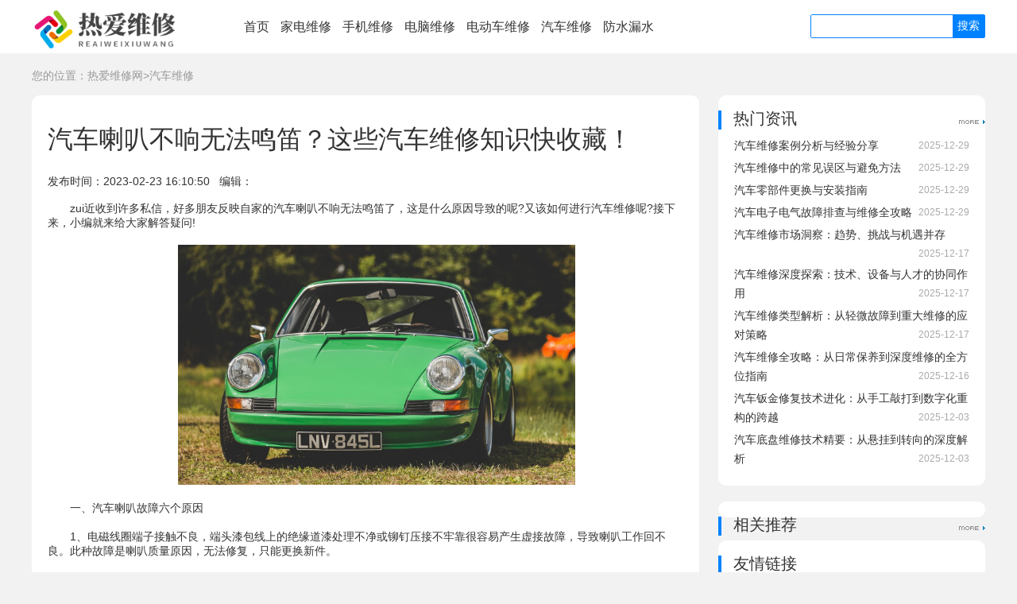

--- FILE ---
content_type: text/html; charset=Utf-8
request_url: http://www.raxiu.com/qcwx/4069.html
body_size: 5103
content:
<!DOCTYPE html>
<html>
<head>
    <meta charset="utf-8" />
    <meta name="applicable-device" content="pc">
    <meta http-equiv="mobile-agent" content="format=html5; url=http://www.raxiu.com/qcwx/4069.html">
    <meta http-equiv="mobile-agent" content="format=xhtml; url=http://www.raxiu.com/qcwx/4069.html">
    <meta name="mobile-agent"content="format=[html5]; url=http://www.raxiu.com/qcwx/4069.html">
    <title>汽车喇叭不响无法鸣笛？这些汽车维修知识快收藏！-热爱维修网</title>
    <meta name="keywords" content="汽车维修" />
    <meta name="description" content="最近收到许多私信，好多朋友反映自家的汽车喇叭不响无法鸣笛了，这是什么原因导致的呢?又该如何进行汽车维修呢?接下来，小编就来给大家解答疑问!" />
    <meta http-equiv="X-UA-Compatible" content="IE=Edge" />
    <meta name="viewport" content="width=device-width,height=device-height,inital-scale=1.0,maximum-scale=1.0,user-scalable=no;" />
    <meta name="apple-mobile-web-app-capable" content="yes" />
    <meta name="apple-mobile-web-app-status-bar-style" content="black" />
    <link href="/templets/default/css/site.css" rel="stylesheet" type="text/css" />
</head>
<body>
    <div class="page">
        	<header class="header">
            <div class="title">
                <div class="warp">
                    <div class="logo">
                        <a title="热爱维修网" href="http://www.raxiu.com">
                            <img alt="热爱维修网" src="/templets/default/picture/logo.png" />
                        </a>
                    </div>
                    <nav>
                        <ul class="menu">
                            <li><a href="/">首页</a></li>
                            
                            <li><a href="http://www.raxiu.com/jdwx/">家电维修</a></li>
                            
                            <li><a href="http://www.raxiu.com/sjwx/">手机维修</a></li>
                            
                            <li><a href="http://www.raxiu.com/dnwx/">电脑维修</a></li>
                            
                            <li><a href="http://www.raxiu.com/ddcwx/">电动车维修</a></li>
                            
                            <li><a href="http://www.raxiu.com/qcwx/">汽车维修</a></li>
                            
                            <li><a href="http://www.raxiu.com/fsls/">防水漏水</a></li>
                            
                        </ul>
                    </nav>
                    <div class="search">
                        <input id="txt_search" type="text" value="" />
                        <input type="button" onclick="SearchChromecj(onText)" id="btn_search" value="搜索" />
                    </div>
                </div>
            </div>
        </header>
        <section id="main">
            <div class="warp bodybox">
                <div id="pushbox"></div>
                
<div class="left nav">
    您的位置：<a href="/" title="热爱维修网">热爱维修网</a>&gt;<a href=http://www.raxiu.com/qcwx/>汽车维修</a>
</div>
<div class="content-wrap">
    <div class="content">
        <div id="topblock"></div>
        <article class="article">
            <header class="article-header">
                <h1 class="article-title">汽车喇叭不响无法鸣笛？这些汽车维修知识快收藏！</h1>
                <div class="article-time">
                    <span>发布时间：<time>2023-02-23 16:10:50</time></span>
                    <span>编辑：</span>
                </div>           
            </header>
            <section class="article-entry">
                   	<p style="text-indent:2em;">
	zui近收到许多私信，好多朋友反映自家的汽车喇叭不响无法鸣笛了，这是什么原因导致的呢?又该如何进行汽车维修呢?接下来，小编就来给大家解答疑问!
</p>
<p style="text-align:center;text-indent:2em;">
	<img src="http://www.raxiu.com/uploads/image/20230223/20230223160952_75222.jpg" alt="汽车喇叭不响无法鸣笛？这些汽车维修知识快收藏！" width="500" height="302" align="" />
</p>
<p style="text-indent:2em;">
	一、汽车喇叭故障六个原因
</p>
<p style="text-indent:2em;">
	1、电磁线圈端子接触不良，端头漆包线上的绝缘道漆处理不净或铆钉压接不牢靠很容易产生虚接故障，导致喇叭工作回不良。此种故障是喇叭质量原因，无法修复，只能更换新件。
</p>
<p style="text-indent:2em;">
	2、蓄电池存电不足，检查电源系统。接通前照灯开关，前照灯不亮或暗淡，此时起动发动机，稍加油门，若前照灯灯光正常，喇叭响，则是蓄电池存电不足。
</p>
<p style="text-indent:2em;">
	3、密封不严易受潮，虽然喇叭内部是密闭的，但如果密封不严洗车时进入雾气或内部空间空气中有水蒸气，知水蒸气很容易导致触点受潮无法正常工作。
</p>
<p style="text-indent:2em;">
	4、喇叭损坏，若前照灯亮度正常，按下喇叭按钮，若继电器无响声，则可能是喇叭损坏或喇叭搭铁不良故障，应更换喇叭总成或排除搭铁不良故障。
</p>
<p style="text-indent:2em;">
	5、触点烧蚀，长时间按喇叭易造成喇叭触点烧蚀而产生阻抗，流过电磁线圈的电流减弱，电磁吸力下降无法吸引衔铁带动膜片正常振动，导致发音沙哑、甚至不响。答但不断按喇叭时，若瞬间强电流通过阻抗依然能正常工作，所以会时好时坏。
</p>
<p style="text-indent:2em;">
	6、触点磨损，声音沙哑，多是由于插头接触不良，特别是转向盘周围的各个触点，由于使用频繁，容易使触点出现磨损。
</p>
<p style="text-indent:2em;">
	二、汽车维修-喇叭不响的维修方法：
</p>
<p style="text-indent:2em;">
	1、检查喇叭保险丝，如保险丝断了，更换保险丝即可;
</p>
<p style="text-indent:2em;">
	2、检查喇叭继电器，如继电器有故障，需要更换新;
</p>
<p style="text-indent:2em;">
	3、检查喇叭开关是否接触不良，如有问题要更换新的开关;
</p>
<p style="text-indent:2em;">
	4、检查喇叭线束，如果有问题，建议到专业的维修店修复。
</p>
<p style="text-indent:2em;">
	汽车喇叭不响了，首先检查熔丝看是否熔断，然后拔下喇叭插头，用万用表测量在按喇叭开关时此处是否有电。如果没有电，应检查喇叭线束和喇叭继电器;如果有电，则是喇叭本身出现故障，此时也可以试着调节喇叭上的调节螺母看是否能发声，如果还是不响，则需要更换喇叭。以上内容就是汽车无法鸣笛的原因，以及汽车维修的相关介绍，希望能够对大家有所帮助!除此之外，本网站还将不定时更新相关资讯，感兴趣的朋友可以关注下!
</p>
            </section>
            <section class="article-next">
                <div style="float: left; color: #999;">
                    上一篇 :
                    <span>	<a href="http://www.raxiu.com/ddcwx/4068.html" title="">电动车启动有噪音的原因有哪些？你知道吗？</a></span>
                 </div>
                <div style="float: right; color: #999;">
                    下一篇 :
                    <span><a href="http://www.raxiu.com/qcwx/4070.html" title="">车子打不着火是哪些原因导致的？如何进行汽车维修？</a></span>
                 </div>
            </section>
            <section class="article-related">
                <div class="related-title">
                    <h2>相关推荐</h2>
                </div>
                 
                <article class="excerpt">
                    <a href = "http://www.raxiu.com/dnwx/4749.html" class="pic">
                        <img width = "250" height="150" src="http://www.raxiu.com/plus/images/pic.gif" alt="电脑维修行业发展趋势：智能化、远程化和绿色化" /></a>
                    <div class="excerpt-info"><h3>
                        <a href = "http://www.raxiu.com/dnwx/4749.html" title="电脑维修行业发展趋势：智能化、远程化和绿色化">电脑维修行业发展趋势：智能化、远程化和绿色化</a></h3>
                    <div class="info">
                        <time class="time">2026-01-21</time>
                    </div>
                    <div class="note">
                      随着科技的不断进步，电脑维修行业也在发生</div></div>
                </article>
                  
                <article class="excerpt">
                    <a href = "http://www.raxiu.com/dnwx/4748.html" class="pic">
                        <img width = "250" height="150" src="http://www.raxiu.com/plus/images/pic.gif" alt="电脑维修中的数据安全：如何避免数据丢失和泄露" /></a>
                    <div class="excerpt-info"><h3>
                        <a href = "http://www.raxiu.com/dnwx/4748.html" title="电脑维修中的数据安全：如何避免数据丢失和泄露">电脑维修中的数据安全：如何避免数据丢失和泄露</a></h3>
                    <div class="info">
                        <time class="time">2026-01-21</time>
                    </div>
                    <div class="note">
                      在电脑维修过程中，数据安全是一个至关重要</div></div>
                </article>
                  
                <article class="excerpt">
                    <a href = "http://www.raxiu.com/dnwx/4747.html" class="pic">
                        <img width = "250" height="150" src="http://www.raxiu.com/plus/images/pic.gif" alt="专业电脑维修之如何选择靠谱的维修服务！" /></a>
                    <div class="excerpt-info"><h3>
                        <a href = "http://www.raxiu.com/dnwx/4747.html" title="专业电脑维修之如何选择靠谱的维修服务！">专业电脑维修之如何选择靠谱的维修服务！</a></h3>
                    <div class="info">
                        <time class="time">2026-01-21</time>
                    </div>
                    <div class="note">
                      当电脑出现严重故障，自己无法解决时，选择</div></div>
                </article>
                  
                <article class="excerpt">
                    <a href = "http://www.raxiu.com/dnwx/4746.html" class="pic">
                        <img width = "250" height="150" src="http://www.raxiu.com/plus/images/pic.gif" alt="电脑维修指南，一些常见故障及初步排查方法！" /></a>
                    <div class="excerpt-info"><h3>
                        <a href = "http://www.raxiu.com/dnwx/4746.html" title="电脑维修指南，一些常见故障及初步排查方法！">电脑维修指南，一些常见故障及初步排查方法！</a></h3>
                    <div class="info">
                        <time class="time">2026-01-21</time>
                    </div>
                    <div class="note">
                      在数字化时代，电脑已成为我们工作、学习和</div></div>
                </article>
                  
                <article class="excerpt">
                    <a href = "http://www.raxiu.com/sjwx/4745.html" class="pic">
                        <img width = "250" height="150" src="http://www.raxiu.com/plus/images/pic.gif" alt="手机存储损坏时的维修保障方法" /></a>
                    <div class="excerpt-info"><h3>
                        <a href = "http://www.raxiu.com/sjwx/4745.html" title="手机存储损坏时的维修保障方法">手机存储损坏时的维修保障方法</a></h3>
                    <div class="info">
                        <time class="time">2026-01-20</time>
                    </div>
                    <div class="note">
                      手机存储用于存储我们的照片、视频、文档等</div></div>
                </article>
                 
            </section>
  
        </article>
    </div>
</div>
<aside class="sidebar">
    <div class="widget">
        <section class="widget-title">
            <h2>热门资讯</h2>
            <span class="more">
                <img src="/templets/default/picture/more.gif" alt="热门资讯" />
            </span>
        </section>
        <ul class="ul-none">
        	
                <li>
                    <a href="http://www.raxiu.com/qcwx/4723.html" title="汽车维修案例分析与经验分享">汽车维修案例分析与经验分享</a>
                    <time class="time float-right">2025-12-29</time>
                </li>
                
                <li>
                    <a href="http://www.raxiu.com/qcwx/4722.html" title="汽车维修中的常见误区与避免方法">汽车维修中的常见误区与避免方法</a>
                    <time class="time float-right">2025-12-29</time>
                </li>
                
                <li>
                    <a href="http://www.raxiu.com/qcwx/4721.html" title="汽车零部件更换与安装指南">汽车零部件更换与安装指南</a>
                    <time class="time float-right">2025-12-29</time>
                </li>
                
                <li>
                    <a href="http://www.raxiu.com/qcwx/4720.html" title="汽车电子电气故障排查与维修全攻略">汽车电子电气故障排查与维修全攻略</a>
                    <time class="time float-right">2025-12-29</time>
                </li>
                
                <li>
                    <a href="http://www.raxiu.com/qcwx/4690.html" title="汽车维修市场洞察：趋势、挑战与机遇并存">汽车维修市场洞察：趋势、挑战与机遇并存</a>
                    <time class="time float-right">2025-12-17</time>
                </li>
                
                <li>
                    <a href="http://www.raxiu.com/qcwx/4689.html" title="汽车维修深度探索：技术、设备与人才的协同作用">汽车维修深度探索：技术、设备与人才的协同作用</a>
                    <time class="time float-right">2025-12-17</time>
                </li>
                
                <li>
                    <a href="http://www.raxiu.com/qcwx/4688.html" title="汽车维修类型解析：从轻微故障到重大维修的应对策略">汽车维修类型解析：从轻微故障到重大维修的应对策略</a>
                    <time class="time float-right">2025-12-17</time>
                </li>
                
                <li>
                    <a href="http://www.raxiu.com/qcwx/4687.html" title="汽车维修全攻略：从日常保养到深度维修的全方位指南">汽车维修全攻略：从日常保养到深度维修的全方位指南</a>
                    <time class="time float-right">2025-12-16</time>
                </li>
                
                <li>
                    <a href="http://www.raxiu.com/qcwx/4661.html" title="汽车钣金修复技术进化：从手工敲打到数字化重构的跨越">汽车钣金修复技术进化：从手工敲打到数字化重构的跨越</a>
                    <time class="time float-right">2025-12-03</time>
                </li>
                
                <li>
                    <a href="http://www.raxiu.com/qcwx/4660.html" title="汽车底盘维修技术精要：从悬挂到转向的深度解析">汽车底盘维修技术精要：从悬挂到转向的深度解析</a>
                    <time class="time float-right">2025-12-03</time>
                </li>
                
        </ul>
    </div>
    <div class="widget">
        <section class="widget-title">
            <h2>相关推荐</h2>
            <span class="more">
                <img src="/templets/default/picture/more.gif" alt="相关推荐" />
            </span>
        </section>
        <ul class="ul-none">
                	
        </ul>
    </div>
    <div class="widget">
        <section class="widget-hzhb">
            <h2>友情链接</h2>
        </section>
        <div class="fenlei">

               
        </div>
    </div>
    <div class="sidebar-ad">
       
    </div>
</aside>﻿
<div class="bottom-adcenter">

</div>
            </div>
        </section>
	<footer class="footer">
        <div class="footer-menu"><div class="warp">

        <div class="footer-div">
            <h3>家电维修</h3>
            <ul>
            
                <li><a title="电视" href="http://www.raxiu.com/ds/">电视</a></li>
             
                <li><a title="冰箱" href="http://www.raxiu.com/bx/">冰箱</a></li>
             
                <li><a title="洗衣机" href="http://www.raxiu.com/xyj/">洗衣机</a></li>
             
                <li><a title="空调" href="http://www.raxiu.com/kd/">空调</a></li>
             
                <li><a title="电扇" href="http://www.raxiu.com/ds10/">电扇</a></li>
             
            </ul>
        </div>
        <div class="footer-div">
            <h3>汽车维修</h3>
            <ul>
               
                <li><a title="红旗" href="http://www.raxiu.com/bvq6o/">红旗</a></li>
             
                <li><a title="宝马" href="http://www.raxiu.com/5bbqn/">宝马</a></li>
             
                <li><a title="奔驰" href="http://www.raxiu.com/3907f/">奔驰</a></li>
             
                <li><a title="奥迪" href="http://www.raxiu.com/9g2id/">奥迪</a></li>
             
                <li><a title="大众" href="http://www.raxiu.com/v6riy/">大众</a></li>
             
            </ul>
        </div>

        <div class="footer-div">
            <h3>防水漏水</h3>
            <ul>
             
                <li><a title="厨房" href="http://www.raxiu.com/cf/">厨房</a></li>
             
                <li><a title="阳台" href="http://www.raxiu.com/yt/">阳台</a></li>
             
                <li><a title="外墙" href="http://www.raxiu.com/wq/">外墙</a></li>
             
                <li><a title="屋顶" href="http://www.raxiu.com/wd/">屋顶</a></li>
             
                <li><a title="房顶" href="http://www.raxiu.com/fd/">房顶</a></li>
             
            </ul>
        </div>

        <div class="footer-div">
            <img src="/templets/default/picture/chromecj.jpg" alt="联系方式" />
        </div>

        </div></div>
        <div class="copyright">
            <div>Copyright &#169; 2011-2020 All Rights Reserved <a href="http://beian.miit.gov.cn/" target="_blank">冀ICP备2021014731号-4</a> 版权所有：Copyright (c) 2011 热爱维修网 版权所有</div>
            <div>除非特别声明，本站作品来自网络，如有侵权可及时联系站长进行处理</div>
        </div>
        </footer>
    </div>
</body>
</html>

--- FILE ---
content_type: text/css
request_url: http://www.raxiu.com/templets/default/css/site.css
body_size: 22494
content:
@charset "utf-8";
html,body,h1,h2,h3,h4,h5,h6,p,blockquote,pre,code,del,dfn,em,img,strong,dd,dl,dt,li,ol,ul,fieldset,
form,label,button,input,table,caption,tbody,tfoot,thead,tr,th,td,menu{margin:0;padding:0}
article,aside,details,figcaption,figure,footer,header,hgroup,nav,section{display:block}
audio,canvas,video{display:inline-block;*display:inline;*zoom:1}
audio:not([controls]){display:none}
table{border-collapse:collapse;border-spacing:0;empty-cells:show}
img{border:0}
a:focus{outline:none}
em,i{font-style:normal}
button,input,select,textarea{font-size:100%;margin:0;vertical-align:-3px;outline:none}
button::-moz-focus-inner,input::-moz-focus-inner{border:0;padding:0}
button,input[type="button"],input[type="reset"],input[type="submit"]{cursor:pointer;-webkit-appearance:button}
input[type="search"]{-webkit-appearance:textfield;-webkit-box-sizing:content-box;-moz-box-sizing:content-box;box-sizing:content-box}
input[type="search"]::-webkit-search-decoration{-webkit-appearance:none}
textarea{overflow:auto;vertical-align:top}::selection{background:#72d0eb;color:#fff;text-shadow:none}::-moz-selection{background:#72d0eb;color:#fff;text-shadow:none}*[hidden]{display:none}

body {
    font-size: 14px;
    font-family: PingFang SC,Hiragino Sans GB,Microsoft YaHei,STHeiti,WenQuanYi Micro Hei,Helvetica,Arial,sans-serif;
    width: 100%;
    color: #333;
    background: rgba(242,242,242,1);
}
a{color:#333;text-decoration:none}
    a:hover {
        color: #0083ff;
    }
.float-left{float:left}.float-right{float:right}
.margin-top20px{margin-top:20px}
.padding-top8{ padding-top:8px;}
.margin-right10px{margin-right:10px}
.margin-right4px{margin-right:4px}
.center{text-align:center}
.font-italic{font-style:italic}
p{margin:6px 0;padding:6px 0}
.red{color:red}
.gray{ color:#777}
.fz14{ font-size:14px}
.lblue{color:#47aade}
.clear{ clear:both}
.highlight{background-color:#a6dbed;padding-left:5px;padding-right:5px}
.clear-fix:after{content:".";clear:both;display:block;height:0;visibility:hidden}
.time{color:#aaa;font-size:12px;}
.font-normal{ font-weight:normal;}
.bodybox {
    margin-top: 20px !important;
}

.page {
    width: 100%;
    min-width: 1000px;
}
.warp
{
    width:1200px;
    overflow:hidden;
    margin:auto;
}
.header {
    
}
.header a
{
    color:#333;
}
    .header a:hover {
        color: #0083ff;
        text-decoration: none;
    }
.layout-top {
    width: 100%;
    height: 27px;
    line-height: 27px;
    background: #f6f6f6;
    font-size: 12px;
    color: #999;
}
.layout-top a{
    color:#999;
}
.login-display
{
    float:right;
    }
fieldset
{
	padding:20px;
	border:1px solid #ddd;
	}
.editor-field input
{
	width:200px;
	height:20px;
	line-height:20px;
	}
.btn
{
	padding:8px 20px 8px 20px;
	background:#008eb7;
	color:#fff;
	font-weight:bold;
	border:1px solid #00a2ca;
	border-radius: 3px;
	}

.indexbox{display:flex;margin-right:360px;margin-bottom:10px;}
.indexbox-main {
    width: 574px;
    height: 335px;
    margin-right: 15px;
    position: relative;
}
    .indexbox-main img {
        width: 550px;
        height: 330px;
        border-radius: 10px;
    }
    .indexbox-main h3 {
        position: absolute;
        bottom: 18px;
        left: 18px;
        color: white;
    }
.indexbox-sub{
    flex:1;
}

.indexbox-sub div{
    height:157px;

}

.indexbox-sub img{
    width:263px;
    height:157px;
    border-radius:10px;
}






#valiCode {
    vertical-align: middle;
}
.btn:hover
{
	background:#00a2ca;
	}
.img-line{ vertical-align:top; margin:0 12px 0 12px; }
.title
{
    width:100%;
    height:67px;
    background:white;
}
.logo
{
    float:left;
    width:190px;
}
.logo img{
    width:100%;
    margin-top:8px;
}
.nav{
    margin-bottom:15px;
    color:#999;
    font-size:14px;
}
    .nav a {
        color: #999;
    }
nav{ text-align:center; line-height:67px; float:left; width:55%;}
ul.menu li
{
    display:inline;
    line-height:67px;
    margin-left:10px;
    font-size:16px;
}
.search {
    float: right;
    width: 218px;
    margin-top: 18px;
    border: 1px solid #0081ff;
    display: flex;
    border-radius: 2px;
}
#txt_search {
    line-height: 20px;
    flex: 1;
    border: 0;
    padding: 4px;
}
#btn_search {
    width: 40px;
    background: #0082ff;
    border: 0;
    color: #fff;
    padding: 0 4px;
}
    .footer {
        width: 100%;
        overflow: hidden;
        clear: both;
        margin-top: 20px;
    }
.footer-menu
{
    background:#333;
    height:300px;
    color:#e5e5e5;
}
.footer-div
{
    width:20%;
    float:left;
    margin-top:50px;
    overflow:hidden;
}
.footer-div h3
{
    font-size:17px;
    font-weight:bold;
    }
.footer-div ul
{
    margin-top:15px;
    }
.footer-div ul li
{
    font-size:14px;
    font-weight:bold;
    line-height:28px;
    }
.footer-div ul li a
{
    color:#e5e5e5;
    }
.copyright
{
    font-size:14px;
    line-height:24px;
    text-align:center;
    padding-bottom:20px;
    padding-top:12px;
    }
.content-wrap{width:100%; float:left}
.sidebar{float:left;margin-left:-336px;width:336px;position:relative;}
.content {
    margin-right: 360px;
    padding: 20px;
    background: white;
    border-radius: 10px;
}

#main
{
    overflow:hidden;
    }
/*Index
-------------------------------------------------------------*/
.main-title {
    margin-top: 5px;
    min-width: 550px;
    margin-bottom: 10px;
}
    .main-title h1, .main-title h2 {
        font-size: 24px;
        overflow: hidden;
        border-left: 5px solid #0083ff;
        padding: 6px 10px;
        font-weight: 400;
        background:#f6f6f6;
        border-radius:4px;
    }
.excerpt,.excerpt_sh
{
    padding:20px 0;
    border-bottom:1px dashed #f2f2f2;
    clear:both;
    min-width:550px;
    overflow:hidden;
    display:flex;
}
.excerpt-info{
    flex:1;
}
.excerpt .pic {
    width: 215px;
    height: 140px;
    overflow: hidden;
    margin-right: 12px;
    float: left;
    border: 1px solid #f2f2f2;
    border-radius: 10px;
}
    .excerpt .pic img {
        width: 215px !important;
        height: 140px !important;
    }
    .excerpt h3 a {
        color: #333;
        font-size: 18px;
        font-weight:500;
    }
.excerpt h3 a:hover {
    color:#0083ff;
}
.excerpt .info
{
    font-size:12px;
    padding:10px 0 8px 0;
    color:#888;
    }
.dexcerpt
{
    padding:10px 0 10px 0;
    clear:both;
    min-width:550px;
    overflow:hidden;
    }
.dexcerpt .pic
{
    width:250px;
    height:140px;
    overflow:hidden;
    float:right;
    }
.dexcerpt h3 a
{
    color:#ff7200;
    font-size:16px;
    font-family:宋体, Arial;
    }
.dexcerpt .info
{
    font-size:16px;
    padding:10px 0 8px 0;
    color:#000;
    }
.dexcerpt .info img
{
	vertical-align:middle;
	}
.comment-times {
    background-image: url(../images/ico-comment.png);
    background-repeat: no-repeat;
    padding-left: 20px;
    background-size: 18px;
}
.view-times {
    background-image: url(../images/ico-view.png);
    background-repeat: no-repeat;
    padding-left: 23px;
    background-size: 21px;
    background-position:0;
}
.comment-margin
{
     margin-left:12px; margin-right:12px;
    }
.stars
{
    float:right;
    }
.stars img
{
    vertical-align:top;
    }
.note
{
    line-height:28px;
    color:#999;
    font-size:14px;
}
    
.sidebar-ad
{
    clear:both;
    width:336px;
    }
.ul-none
{
    list-style:none;
}
.widget {
    clear: both;
    width: 336px;
    margin-bottom: 20px;
    background: white;
    padding-bottom:20px;
    border-radius: 10px;
}
.recommend-first
{
    color:#205d6f;
    font-size:12px;
    }
.recommend-first img
{
    float:left;
    vertical-align:top;
    margin-right:8px;
    }
.recommend-first h4
{
    font-weight:bold;
    font-size:14px;
    color:#205d6f;
    }
.recommend-first h4 img
{
    vertical-align:top;
    margin-right:4px;
    }
.recommend-first div
{
    font-size:12px;
    }
.fenlei{
    padding:20px;
}
.fenlei a
{
 margin-right:20px;
 line-height:24px;
}
.widget-hzhb .more
{
    float:right;
    margin-top:8px;
    }
    
.recommend-list
{
   margin-top:4px;
    }
.liststyle
{
    vertical-align:text-top;
    }
.recommend-list-img
{
    float:right;
    }
.widget ul li {
    clear: both;
    font-size: 14px;
    line-height: 24px;
    list-style: none;
    padding: 2px 20px;
}
.widget ul li a
{
    clear:both;
    color:#333;
}
    .widget ul li a:hover {
        color: #0083ff;
        text-decoration:none;

    }
.widget-title, .widget-hzhb {
    clear: both;
    float: left;
    width: 336px;
    margin-bottom: 8px;
    padding-top: 15px;
}
    .widget-title h2, .widget-hzhb h2 {
        float: left;
        font-size: 20px;
        display: inline;
        margin-top: 4px;
        padding-bottom: 4px;
        margin-bottom: -2px;
        line-height: 20px;
        overflow: hidden;
        border-left: 4px solid #0083ff;
        padding-left: 15px;
        font-weight: normal;
    }
.widget-title .more
{
    float:right;
    margin-top:8px;
    }
    
/**************************Details**********************************/
.article
{
    padding:10px 0 10px 0;
    clear:both;
    min-width:550px;
    overflow:hidden;
    }
.article-header,.article-entry,.article-footer
{
    margin-bottom:20px;
    clear:both;
    width:100%;
    }
.article-title
{
    width:100%;
    font-size:32px;
    font-weight:500;
    line-height:50px;
}
.article-time
{
    margin-top:20px;
    margin-bottom:10px;
    float:left;
    overflow:hidden;
}
.article-time span
{
    margin-right:8px;
    }
.article-share {
    margin-top: 12px;
    margin-bottom: 10px;
    float: right;
    overflow: hidden;
    border: 1px solid #2683ff;
    border-radius: 4px;
    padding: 2px 8px;
}
    .article-share:hover {
        background: #eaf0f7;
    }
    .article-share a {
        color: #2683ff;
        font-weight:bold;
    }
    .article-entry
{
    clear:both;
    font-size:14px;
    }
.article-description {
    clear: both;
    background: #f6f6f6;
    padding: 12px;
    line-height: 28px;
    overflow: hidden;
    border-radius: 4px;
}
.article-description strong
{
    font-size:15px;
    font-weight:normal;
}
.article-content
{
    margin-top:10px;
    overflow:hidden;
    line-height:1.8;
    font-size:16px;
}
    .article-content a{
        text-decoration:underline;
    }
    .article-content h2, .article-related h2 {
        margin: 20px 0 15px 0;
        background: #f6f6f6;
        padding: 6px 8px;
        font-weight: 500;
        font-size: 20px;
        border-radius: 4px;
        border-left: 4px solid #333;
        line-height:1.8;
    }

    .article-more {
        clear: both;
        line-height: 24px;
        font-size: 12px;
        text-align: center;
        width: 100%;
        height: 24px;
        border-left: 1px solid #e5e5e5;
        border-right: 1px solid #e5e5e5;
        border-bottom: 1px solid #e5e5e5;
        background: #fafafa;
    }
    
.article-footer
{
    clear:both;
    overflow:hidden;
    }
.article-footer-star
{
    width:220px;
    height:35px;
    float:left;
    }

.article-footer-share
{
    float:right;
    }
    
.article-author
{
    clear:both;
    margin-top:10px;
    margin-bottom:20px;
    overflow:hidden;
    background:#fbfbfb;
    padding:10px 20px;
    border: 1px solid #eaeaea;
    }

.article-author-top
{
    border-bottom:1px dotted #ccc;
    padding-bottom:10px;height:24px;
    }
.article-author-name
{
    float:left;margin-right:30px;font-size:16px;
    font-weight:bold;
    }
.article-author-span
{
    font-size:14px;color:#999;float:left;position:relative;top:2px;display:block;width:350px;height:18px;overflow:hidden;
    }
.article-author-more
{
    color:#369;font-size:12px;float:right;position:relative;top:5px;
    }
.author-pic
{
    float:left;
    }
.author-article
{
    font-size:14px;
    padding-top:0px;margin-left:100px;
    position:relative;top:-6px;height:78px;
    list-style:none;
    line-height:22px;
    }
.author-article li
{
    padding: 5px 0 0 8px;
    }
.author-article li span
{
    float:right;color:#bbb;
    }
    
.article-next
{
    overflow:hidden;
    clear:both;
    padding: 0 10px;
    margin-top:10px;
    margin-bottom:10px;
    font-size:12px;
    }
.article-comment
{
    margin-top:10px;
    width:100%;
    overflow:hidden;
    }
.zhiding {
    background: url('../images/ico-ding.png') no-repeat;
    background-size: 32px;
    padding-left: 36px;
    background-position:0 4px;
}
    
.tabcomment
{
	border:1px solid #d8d8d8;
	background:fafafa;
    height:30px;
    margin-top:10px;
    overflow:hidden;
	}
.tabcomment div
{
	font-size:16px;
	height:30px;
	border-right:1px solid #d8d8d8;
	line-height:30px;
	padding-left:10px;
	padding-right:10px;
	overflow:hidden;
	 float:left;
	 cursor:pointer;
	 background:#d8d8d8;
	background-image: linear-gradient(bottom, #f0f0f0 0%, #fff 100%);
    background-image: -webkit-gradient( linear, left bottom, left top, color-stop(0, #f0f0f0), color-stop(1, #fff) );
	}
.tabcomment div.current
{
	cursor:default;
	background:#fff;
	background-image: linear-gradient(bottom, #fff 0%, #f0f0f0 100%);
    background-image: -webkit-gradient( linear, left bottom, left top, color-stop(0, #fff), color-stop(1, #f0f0f0) );
	}
#comments_content1
{
	font-size:14px;
    color:#333;
	}
#comments_content1 p .input_out
{
	width:300px;
	height:25px;
	line-height:25px;
	}
#comments_content1 p textarea
{
	width:500px;
	height:100px;
	background-image: url(../images/comment-text.gif);background-repeat: no-repeat;background-position: center center;
	}
#comments_content1 p a
{
	color:#205d6f;
	text-decoration:none;
	}
#comments_content1 p a:hover
{
	text-decoration:underline;
	}
#comments_content1 div input
{
    padding:4px 8px 4px 8px;
    border:1px solid #d8d8d8;
	background-image: linear-gradient(bottom, #f0f0f0 0%, #fff 100%);
    background-image: -webkit-gradient( linear, left bottom, left top, color-stop(0, #f0f0f0), color-stop(1, #fff) );
	}
#comments_content1 div input:hover
{
    padding:4px 8px 4px 8px;
    border:1px solid #d8d8d8;
	background-image: linear-gradient(bottom, #fff 0%, #f0f0f0 100%);
    background-image: -webkit-gradient( linear, left bottom, left top, color-stop(0, #fff), color-stop(1, #f0f0f0) );
	}
#comments_content1 .comments-list
{
	margin-top:20px;
	padding:20px;
}
#comments_content1 .comments-list div time
{
	font-style:italic; color:#888;
	}
#comments_content1 .comments-list ul li
{
	padding:8px 0px 8px 0px;
	border-bottom:1px dashed #e6e6e6;
	}
    #comments_content1 .comments-list ul li:last-child{
        border-bottom:0;
    }
    #comments_content1 .comments-list ul li div {
        margin-bottom: 8px;
    }
	
#comments_content1 .revertcomment
{
	margin-left:12px;
	}
/*相关推荐*/
.article-related
{
    overflow:hidden;
    width:100%;
    padding-bottom:10px;
    }
.related-title
{
    font-weight:bold;
    font-size:14px;
    padding-bottom:10px;
    }
.related-list
{
    font-size:14px;
    width:50%;
    line-height:24px;
    overflow:hidden;
    float:left;
    }
    
    
    
.downinfolist
{
    display:block;
 overflow:hidden;
 margin-right:20px;
}

.content-ad {
    overflow: hidden;
    justify-content: space-around;
    padding: 20px;
    display:flex;
}
.bottom-adcenter
{
	width:100%;
 overflow:hidden;
 text-align:center;
 clear:both;
 padding-top:10px;
	}
	
	
	
.excerpt_sh .pic
{
    width:80px;
    overflow:hidden;
    margin-right:8px;
    float:left;
    }
    .excerpt_sh .pic img {
        vertical-align:top;
        width:80px;
    }
    .excerpt_sh .h3 {
        width:492px;
    }
.excerpt_sh .h3 a
{
    color:#ff7200;
    font-size:15px;
    line-height:16px;
    text-decoration:none;
    font-weight:bold;
    font-family:宋体, Arial;
    }
.excerpt_sh .info
{
    width:492px;
    font-size:12px;
    padding:10px 0 8px 0;
    color:#888;
    }
    .excerpt_sh .note {
        width:492px;
    }
    .excerpt_sh .cjdown {
        float:right;
    }
    .excerpt_sh .cjdown a{
        text-decoration:none;
        float:right;
    }
        .excerpt_sh .cjdown a span {
            cursor: pointer;
        text-align: center;
        padding: 3px 5px;
        font-family: sans-serif;
        font-size: 0.8em;
        width: 100px;
        margin-top: 2px;
        border-radius: 4px;
        border: 1px solid #d8d8d8;
        background-image: linear-gradient(bottom, #f0f0f0 0%, #fff 100%);
        background-image: -webkit-gradient( linear, left bottom, left top, color-stop(0, #f0f0f0), color-stop(1, #fff) );
        color: #000;
        }
        .excerpt_sh .cjdown a span:hover {
            background-image: linear-gradient(bottom, #fff 0%, #f0f0f0 100%);
    background-image: -webkit-gradient( linear, left bottom, left top, color-stop(0, #fff), color-stop(1, #f0f0f0) );
        }
        .article-more
{
    clear:both;
    line-height:24px;
    font-size:12px;
    text-align:center;
    width:100%;
    height:24px;
    background:#f0f0f0;
    
    }
            .article-more:hover {
                background:#ddd;
                cursor:pointer;
            }
            .article-a-more {
                text-decoration:none;
                color:#000;
            }


	


/* Styles for validation helpers
-----------------------------------------------------------*/
.field-validation-error {
    color: #ff0000;
}

.field-validation-valid {
    display: none;
}

.input-validation-error {
    border: 1px solid #ff0000;
    background-color: #ffeeee;
}

.validation-summary-errors {
    font-weight: bold;
    color: #ff0000;
}

.validation-summary-valid {
    display: none;
}

/* Styles for editor and display helpers
----------------------------------------------------------*/
.display-label, 
.editor-label {
    margin: 1em 0 0 0;
}

.display-field, 
.editor-field {
    margin: 0.5em 0 0 0;
}

.text-box {
    width: 30em;
}

.text-box.multi-line {
    height: 6.5em;
}

.tri-state {
    width: 6em;
}
.btndown{
    font-weight:bold;
    color:white;
    padding:15px 30px;
    background:#0e81f1;
    border-radius:2px;
    text-decoration:none;
    display:inline-block;
    mairgin:5px 0;
}
.btndown:hover{
    color:white;
    text-decoration:underline;
}
.lst-type{
    margin-top:5px;
    color:#999;
}
.lst-type a{
    color:#999;
}
@media all and (max-width: 760px) {
    body{background:white;}
    .warp{width:95%;}
    .content {margin-right:0;padding:0;}
    .sidebar{margin-left:0;float:none;}
    .widget{width:100%;}
    .page,.article{min-width:100%;}
    .logo{overflow:hidden;}
    nav{width: 80%;}
    .search{display:none;}
    .excerpt .pic{display:block;float:none;width:107px !important;height:70px !important;margin-right:0;}
    .excerpt, .excerpt_sh{min-width:100%;}
    .sidebar{width:99%;}
    .content-wrap{float:none;}
    .layout-top, .login-display {
        display: none;
    }
    .bodybox{padding:0;box-shadow:none;border-radius:0;}
        .excerpt .pic img {
            width: 107px !important;
            height: 70px !important;
        }
    #gozdx img{width:100%;}
    .content-ad{display:none !important;}
    .article-content img{width:100% !important;height:auto !important;}
    .note, .menu, .nav {
        display: none;
    }
    .main-title h1, .main-title h2{font-size:16px;}
    .excerpt h3 a{font-size:14px;}
    .excerpt-info{margin-left:10px;}
    .dexcerpt .info img{width:auto !important;}
    .sidebar-ad{width:100%;}
    .indexbox {
        display: inherit;
        margin:0;
    }
    .indexbox-main{height:auto;width:auto;margin-right:0;}
        .indexbox-main img{width:100%;height:auto;}
    .indexbox-sub{display:flex;}
    .indexbox-sub div{flex:1;height:auto;}
        .indexbox-sub div:first-child{margin-right:5px;}
        .indexbox-sub img {
            width: 100%;
            height: auto;
        }

}
.article-content-body {
    height: 900px;
    position: relative;
    overflow: hidden;
}
.article-content-body-more {
    position: absolute;
    text-align: center;
    width: 100%;
    background: linear-gradient(180deg,rgba(255,255,255,.5) 0,rgba(255,255,255,1) 100%);
    height: 250px;
    bottom: -50px;
    vertical-align: bottom;
}
    .article-content-body-more span {
        cursor: pointer;
        border: 1px solid #1f83ff;
        display: block;
        border-radius: 40px;
        padding: 6px;
        color: #1f83ff;
        font-weight: bold;
        bottom: 0;
        margin-top: 158px;
        background: white;
        background-image: url(../images/ico-arrowdown.png);
        background-size: 20px;
        background-repeat: no-repeat;
        background-position: 44% 50%;
    }


/* star */
.article-footer-star #star {
    color: #888;
    font-size: 14px;
    list-style-type: none;
    position: relative;
    width: 600px;
    margin: 0px auto;
    height: 24px;
}

    .article-footer-star #star ul, #star span {
        float: left;
        display: inline;
        height: 22px;
        line-height: 22px;
    }

    .article-footer-star #star ul {
        margin: 0 10px;
    }

    .article-footer-star #star li {
        float: left;
        width: 24px;
        cursor: pointer;
        text-indent: -9999px;
        background: url(../images/star.png) no-repeat;
    }

    .article-footer-star #star strong {
        color: #f60;
        padding-left: 10px;
    }

    .article-footer-star #star li.on {
        background-position: 0 -28px;
    }